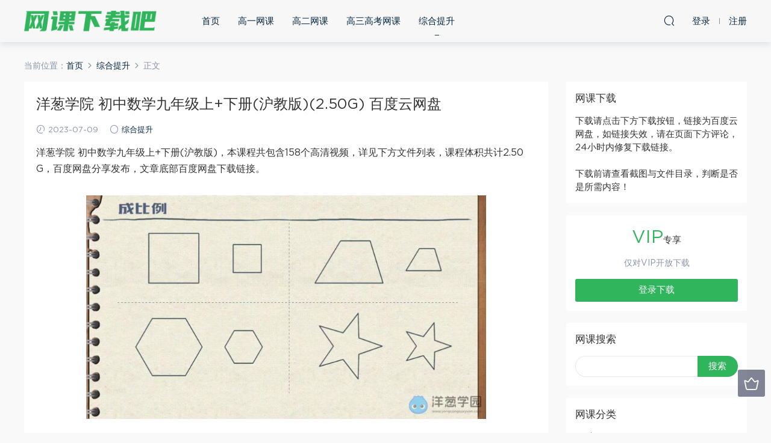

--- FILE ---
content_type: text/html; charset=UTF-8
request_url: https://www.zjfurniture.cn/7190.html
body_size: 13921
content:
<!DOCTYPE HTML>
<html itemscope="itemscope" itemtype="http://schema.org/WebPage">
<head>
<meta charset="UTF-8">
<meta http-equiv="X-UA-Compatible" content="IE=edge,chrome=1">
<meta name="viewport" content="width=device-width,minimum-scale=1.0,maximum-scale=1.0,user-scalable=no"/>
<meta name="apple-mobile-web-app-title" content="网课下载吧">
<meta http-equiv="Cache-Control" content="no-siteapp">
<title>洋葱学院 初中数学九年级上+下册(沪教版)(2.50G) 百度云网盘 - 网课下载吧</title>
<meta name="keywords" content="教版,综合提升">
<meta name="description" content="洋葱学院 初中数学九年级上+下册(沪教版)，本课程共包含158个高清视频，详见下方文件列表，课程体积共计2.50G，百度网盘分享发布，文章底部百度网盘下载链接。    文件目录：洋葱学院 初中数学九年级上+下册(沪教版)(2.50G)   数.初3上-沪教（88课） [1.46G] 24-相似三角形（35课） [619.93M] 01-相似图形.ts [16.91M] 02-比例线段.ts [17.90M] 03-黄金分割.ts [21">
<link rel="shortcut icon" href="">
<meta name='robots' content='max-image-preview:large' />
<link rel='dns-prefetch' href='//www.zjfurniture.cn' />
<link rel='stylesheet' id='wp-block-library-css' href='https://www.zjfurniture.cn/wp-includes/css/dist/block-library/style.min.css?ver=6.4.5' type='text/css' media='all' />
<style id='classic-theme-styles-inline-css' type='text/css'>
/*! This file is auto-generated */
.wp-block-button__link{color:#fff;background-color:#32373c;border-radius:9999px;box-shadow:none;text-decoration:none;padding:calc(.667em + 2px) calc(1.333em + 2px);font-size:1.125em}.wp-block-file__button{background:#32373c;color:#fff;text-decoration:none}
</style>
<style id='global-styles-inline-css' type='text/css'>
body{--wp--preset--color--black: #000000;--wp--preset--color--cyan-bluish-gray: #abb8c3;--wp--preset--color--white: #ffffff;--wp--preset--color--pale-pink: #f78da7;--wp--preset--color--vivid-red: #cf2e2e;--wp--preset--color--luminous-vivid-orange: #ff6900;--wp--preset--color--luminous-vivid-amber: #fcb900;--wp--preset--color--light-green-cyan: #7bdcb5;--wp--preset--color--vivid-green-cyan: #00d084;--wp--preset--color--pale-cyan-blue: #8ed1fc;--wp--preset--color--vivid-cyan-blue: #0693e3;--wp--preset--color--vivid-purple: #9b51e0;--wp--preset--gradient--vivid-cyan-blue-to-vivid-purple: linear-gradient(135deg,rgba(6,147,227,1) 0%,rgb(155,81,224) 100%);--wp--preset--gradient--light-green-cyan-to-vivid-green-cyan: linear-gradient(135deg,rgb(122,220,180) 0%,rgb(0,208,130) 100%);--wp--preset--gradient--luminous-vivid-amber-to-luminous-vivid-orange: linear-gradient(135deg,rgba(252,185,0,1) 0%,rgba(255,105,0,1) 100%);--wp--preset--gradient--luminous-vivid-orange-to-vivid-red: linear-gradient(135deg,rgba(255,105,0,1) 0%,rgb(207,46,46) 100%);--wp--preset--gradient--very-light-gray-to-cyan-bluish-gray: linear-gradient(135deg,rgb(238,238,238) 0%,rgb(169,184,195) 100%);--wp--preset--gradient--cool-to-warm-spectrum: linear-gradient(135deg,rgb(74,234,220) 0%,rgb(151,120,209) 20%,rgb(207,42,186) 40%,rgb(238,44,130) 60%,rgb(251,105,98) 80%,rgb(254,248,76) 100%);--wp--preset--gradient--blush-light-purple: linear-gradient(135deg,rgb(255,206,236) 0%,rgb(152,150,240) 100%);--wp--preset--gradient--blush-bordeaux: linear-gradient(135deg,rgb(254,205,165) 0%,rgb(254,45,45) 50%,rgb(107,0,62) 100%);--wp--preset--gradient--luminous-dusk: linear-gradient(135deg,rgb(255,203,112) 0%,rgb(199,81,192) 50%,rgb(65,88,208) 100%);--wp--preset--gradient--pale-ocean: linear-gradient(135deg,rgb(255,245,203) 0%,rgb(182,227,212) 50%,rgb(51,167,181) 100%);--wp--preset--gradient--electric-grass: linear-gradient(135deg,rgb(202,248,128) 0%,rgb(113,206,126) 100%);--wp--preset--gradient--midnight: linear-gradient(135deg,rgb(2,3,129) 0%,rgb(40,116,252) 100%);--wp--preset--font-size--small: 13px;--wp--preset--font-size--medium: 20px;--wp--preset--font-size--large: 36px;--wp--preset--font-size--x-large: 42px;--wp--preset--spacing--20: 0.44rem;--wp--preset--spacing--30: 0.67rem;--wp--preset--spacing--40: 1rem;--wp--preset--spacing--50: 1.5rem;--wp--preset--spacing--60: 2.25rem;--wp--preset--spacing--70: 3.38rem;--wp--preset--spacing--80: 5.06rem;--wp--preset--shadow--natural: 6px 6px 9px rgba(0, 0, 0, 0.2);--wp--preset--shadow--deep: 12px 12px 50px rgba(0, 0, 0, 0.4);--wp--preset--shadow--sharp: 6px 6px 0px rgba(0, 0, 0, 0.2);--wp--preset--shadow--outlined: 6px 6px 0px -3px rgba(255, 255, 255, 1), 6px 6px rgba(0, 0, 0, 1);--wp--preset--shadow--crisp: 6px 6px 0px rgba(0, 0, 0, 1);}:where(.is-layout-flex){gap: 0.5em;}:where(.is-layout-grid){gap: 0.5em;}body .is-layout-flow > .alignleft{float: left;margin-inline-start: 0;margin-inline-end: 2em;}body .is-layout-flow > .alignright{float: right;margin-inline-start: 2em;margin-inline-end: 0;}body .is-layout-flow > .aligncenter{margin-left: auto !important;margin-right: auto !important;}body .is-layout-constrained > .alignleft{float: left;margin-inline-start: 0;margin-inline-end: 2em;}body .is-layout-constrained > .alignright{float: right;margin-inline-start: 2em;margin-inline-end: 0;}body .is-layout-constrained > .aligncenter{margin-left: auto !important;margin-right: auto !important;}body .is-layout-constrained > :where(:not(.alignleft):not(.alignright):not(.alignfull)){max-width: var(--wp--style--global--content-size);margin-left: auto !important;margin-right: auto !important;}body .is-layout-constrained > .alignwide{max-width: var(--wp--style--global--wide-size);}body .is-layout-flex{display: flex;}body .is-layout-flex{flex-wrap: wrap;align-items: center;}body .is-layout-flex > *{margin: 0;}body .is-layout-grid{display: grid;}body .is-layout-grid > *{margin: 0;}:where(.wp-block-columns.is-layout-flex){gap: 2em;}:where(.wp-block-columns.is-layout-grid){gap: 2em;}:where(.wp-block-post-template.is-layout-flex){gap: 1.25em;}:where(.wp-block-post-template.is-layout-grid){gap: 1.25em;}.has-black-color{color: var(--wp--preset--color--black) !important;}.has-cyan-bluish-gray-color{color: var(--wp--preset--color--cyan-bluish-gray) !important;}.has-white-color{color: var(--wp--preset--color--white) !important;}.has-pale-pink-color{color: var(--wp--preset--color--pale-pink) !important;}.has-vivid-red-color{color: var(--wp--preset--color--vivid-red) !important;}.has-luminous-vivid-orange-color{color: var(--wp--preset--color--luminous-vivid-orange) !important;}.has-luminous-vivid-amber-color{color: var(--wp--preset--color--luminous-vivid-amber) !important;}.has-light-green-cyan-color{color: var(--wp--preset--color--light-green-cyan) !important;}.has-vivid-green-cyan-color{color: var(--wp--preset--color--vivid-green-cyan) !important;}.has-pale-cyan-blue-color{color: var(--wp--preset--color--pale-cyan-blue) !important;}.has-vivid-cyan-blue-color{color: var(--wp--preset--color--vivid-cyan-blue) !important;}.has-vivid-purple-color{color: var(--wp--preset--color--vivid-purple) !important;}.has-black-background-color{background-color: var(--wp--preset--color--black) !important;}.has-cyan-bluish-gray-background-color{background-color: var(--wp--preset--color--cyan-bluish-gray) !important;}.has-white-background-color{background-color: var(--wp--preset--color--white) !important;}.has-pale-pink-background-color{background-color: var(--wp--preset--color--pale-pink) !important;}.has-vivid-red-background-color{background-color: var(--wp--preset--color--vivid-red) !important;}.has-luminous-vivid-orange-background-color{background-color: var(--wp--preset--color--luminous-vivid-orange) !important;}.has-luminous-vivid-amber-background-color{background-color: var(--wp--preset--color--luminous-vivid-amber) !important;}.has-light-green-cyan-background-color{background-color: var(--wp--preset--color--light-green-cyan) !important;}.has-vivid-green-cyan-background-color{background-color: var(--wp--preset--color--vivid-green-cyan) !important;}.has-pale-cyan-blue-background-color{background-color: var(--wp--preset--color--pale-cyan-blue) !important;}.has-vivid-cyan-blue-background-color{background-color: var(--wp--preset--color--vivid-cyan-blue) !important;}.has-vivid-purple-background-color{background-color: var(--wp--preset--color--vivid-purple) !important;}.has-black-border-color{border-color: var(--wp--preset--color--black) !important;}.has-cyan-bluish-gray-border-color{border-color: var(--wp--preset--color--cyan-bluish-gray) !important;}.has-white-border-color{border-color: var(--wp--preset--color--white) !important;}.has-pale-pink-border-color{border-color: var(--wp--preset--color--pale-pink) !important;}.has-vivid-red-border-color{border-color: var(--wp--preset--color--vivid-red) !important;}.has-luminous-vivid-orange-border-color{border-color: var(--wp--preset--color--luminous-vivid-orange) !important;}.has-luminous-vivid-amber-border-color{border-color: var(--wp--preset--color--luminous-vivid-amber) !important;}.has-light-green-cyan-border-color{border-color: var(--wp--preset--color--light-green-cyan) !important;}.has-vivid-green-cyan-border-color{border-color: var(--wp--preset--color--vivid-green-cyan) !important;}.has-pale-cyan-blue-border-color{border-color: var(--wp--preset--color--pale-cyan-blue) !important;}.has-vivid-cyan-blue-border-color{border-color: var(--wp--preset--color--vivid-cyan-blue) !important;}.has-vivid-purple-border-color{border-color: var(--wp--preset--color--vivid-purple) !important;}.has-vivid-cyan-blue-to-vivid-purple-gradient-background{background: var(--wp--preset--gradient--vivid-cyan-blue-to-vivid-purple) !important;}.has-light-green-cyan-to-vivid-green-cyan-gradient-background{background: var(--wp--preset--gradient--light-green-cyan-to-vivid-green-cyan) !important;}.has-luminous-vivid-amber-to-luminous-vivid-orange-gradient-background{background: var(--wp--preset--gradient--luminous-vivid-amber-to-luminous-vivid-orange) !important;}.has-luminous-vivid-orange-to-vivid-red-gradient-background{background: var(--wp--preset--gradient--luminous-vivid-orange-to-vivid-red) !important;}.has-very-light-gray-to-cyan-bluish-gray-gradient-background{background: var(--wp--preset--gradient--very-light-gray-to-cyan-bluish-gray) !important;}.has-cool-to-warm-spectrum-gradient-background{background: var(--wp--preset--gradient--cool-to-warm-spectrum) !important;}.has-blush-light-purple-gradient-background{background: var(--wp--preset--gradient--blush-light-purple) !important;}.has-blush-bordeaux-gradient-background{background: var(--wp--preset--gradient--blush-bordeaux) !important;}.has-luminous-dusk-gradient-background{background: var(--wp--preset--gradient--luminous-dusk) !important;}.has-pale-ocean-gradient-background{background: var(--wp--preset--gradient--pale-ocean) !important;}.has-electric-grass-gradient-background{background: var(--wp--preset--gradient--electric-grass) !important;}.has-midnight-gradient-background{background: var(--wp--preset--gradient--midnight) !important;}.has-small-font-size{font-size: var(--wp--preset--font-size--small) !important;}.has-medium-font-size{font-size: var(--wp--preset--font-size--medium) !important;}.has-large-font-size{font-size: var(--wp--preset--font-size--large) !important;}.has-x-large-font-size{font-size: var(--wp--preset--font-size--x-large) !important;}
.wp-block-navigation a:where(:not(.wp-element-button)){color: inherit;}
:where(.wp-block-post-template.is-layout-flex){gap: 1.25em;}:where(.wp-block-post-template.is-layout-grid){gap: 1.25em;}
:where(.wp-block-columns.is-layout-flex){gap: 2em;}:where(.wp-block-columns.is-layout-grid){gap: 2em;}
.wp-block-pullquote{font-size: 1.5em;line-height: 1.6;}
</style>
<link rel='stylesheet' id='mobantu-libs-css' href='https://www.zjfurniture.cn/wp-content/themes/d/static/css/libs.css?ver=4.3' type='text/css' media='screen' />
<link rel='stylesheet' id='mobantu-base-css' href='https://www.zjfurniture.cn/wp-content/themes/d/static/css/base.css?ver=4.3' type='text/css' media='screen' />
<link rel='stylesheet' id='modown-style-css' href='https://www.zjfurniture.cn/wp-content/themes/d/style.css?ver=4.3' type='text/css' media='screen' />
<script type="text/javascript" src="https://www.zjfurniture.cn/wp-includes/js/jquery/jquery.min.js?ver=3.7.1" id="jquery-core-js"></script>
<script type="text/javascript" src="https://www.zjfurniture.cn/wp-includes/js/jquery/jquery-migrate.min.js?ver=3.4.1" id="jquery-migrate-js"></script>
<script type="text/javascript" src="https://www.zjfurniture.cn/wp-content/themes/d/module/ckplayer/ckplayer.js?ver=6.4.5" id="ckplayer-js"></script>
<link rel="canonical" href="https://www.zjfurniture.cn/7190.html" />
<link rel='shortlink' href='https://www.zjfurniture.cn/?p=7190' />
	<script>window._ERPHPDOWN = {"uri":"https://www.zjfurniture.cn/wp-content/plugins/erphpdown", "payment": "1", "author": "mobantu"}</script>
<!--[if lt IE 9]><script src="https://www.zjfurniture.cn/wp-content/themes/d/static/js/html5.min.js"></script><![endif]-->
<script>window._MBT = {uri: 'https://www.zjfurniture.cn/wp-content/themes/d', url:'https://www.zjfurniture.cn',usr: 'https://www.zjfurniture.cn/user', roll: [], admin_ajax: 'https://www.zjfurniture.cn/wp-admin/admin-ajax.php', erphpdown: 'https://www.zjfurniture.cn/wp-content/plugins/erphpdown/', image: '0.6316'}</script>
<style>
  .btn, .cat-nav li.current-menu-item a:after, .pagination ul > .active > a,.pagination ul > .active > span, .pagination-trigger a, .erphpdown-box .down, .widget-erphpdown .down, .erphpdown-box .vip a, .comt-submit, .btn-primary, .mocat .more a, .mocat h2:after, .filter a.active, .mocat h2 i,.mocat h2:after,.pagemenu li.current_page_item a, .banner .search-form .search-btn, .comt-submit, .banner-archive,.home-blogs h2 span:after,.vip-content h2 span:after,.vip-why h2 span:after,.pagination ul > .active > a,.pagination ul > .active > span,.charge .charge-header h1 span,.widget-erphpdown .price i, #erphpdown .erphpdown-buy, #erphpdown .erphpdown-down, #erphpdown .erphp-login-must, .erphpdown-box .erphpdown-down,.erphpdown-box .erphpdown-buy,.home-blogs .more a, .tagslist li .name:hover, .tagslist li:hover .name, .vip-why .items .item span,.widget_search input[type='submit'], .tougao-item .tougao-btn,.layui-layer-btn .layui-layer-btn0, #charge-form .item .prices label.active, .widget-bottom-search button, .mocats .moli ul li:first-child > i,.mocats .moli ul li:nth-child(2) > i,.mocats .moli ul li:nth-child(3) > i, .mocat .cfilter li a.active:after, .mocat .child li a.active:after{background-color:#30b55c !important;}
   a:hover, body.home .header:not(.scrolled) .nav-main > li > a:hover, body.home .header:not(.scrolled) .nav-right > li > a:hover, .nav-main > li > a:hover, .nav-right a:hover, .nav-main .sub-menu a:hover, .nav-right .sub-menu a:hover, .banner a:hover, .cat-nav li.current-menu-item a, .grids .grid h3 a:hover, .widget-tags .items a:hover, .sign-trans a, .widget-erphpdown .custom-metas .meta a, .charge .charge-header h1,.widget-erphpdown .price span, .erphpdown-box .price span, #erphpdown .erphpdown-price,.comments-title small,.archives h3,.readers a:hover,.usermenu li.active i, .rollbar a.fullscreen.active, .mocat .cfilter li a.active, .mocat .child li a.active{color:#30b55c;}
   .erphpdown-box, .comt-submit, .btn-primary,.grids .grid .cat:after,.lists .list .cat:after,.mocat .lists .grid .cat:after,.layui-layer-btn .layui-layer-btn0, #charge-form .item .prices label.active, .article-content h3{border-color:#30b55c !important;}  .header{background: #f7f7f7}
  .nav-main > li, .nav-main > li > a, .nav-right a{color:#062743;}
    @media (max-width: 768px){
    .nav-right .nav-button a {color: #062743;}
  }
  .logo{width:220px;}@media (max-width: 1024px){.logo, .logo a {width: 180px;height: 60px;}}</style></head>
<body class="post-template-default single single-post postid-7190 single-format-standard">
<header class="header">
  <div class="container clearfix">
  	    <div class="logo"><a style="background-image:url(https://www.zjfurniture.cn/img/logo.png)" href="https://www.zjfurniture.cn/" title="网课下载吧">网课下载吧</a></div>    <ul class="nav-main">
      <li id="menu-item-340" class="menu-item menu-item-type-post_type menu-item-object-page menu-item-home menu-item-340"><a href="https://www.zjfurniture.cn/">首页</a></li>
<li id="menu-item-342" class="menu-item menu-item-type-taxonomy menu-item-object-category menu-item-342"><a href="https://www.zjfurniture.cn/gaoyi">高一网课</a></li>
<li id="menu-item-343" class="menu-item menu-item-type-taxonomy menu-item-object-category menu-item-343"><a href="https://www.zjfurniture.cn/gaoer">高二网课</a></li>
<li id="menu-item-344" class="menu-item menu-item-type-taxonomy menu-item-object-category menu-item-344"><a href="https://www.zjfurniture.cn/gaokao">高三高考网课</a></li>
<li id="menu-item-345" class="menu-item menu-item-type-taxonomy menu-item-object-category current-post-ancestor current-menu-parent current-post-parent menu-item-345"><a href="https://www.zjfurniture.cn/tisheng">综合提升</a></li>
    </ul>
    <ul class="nav-right">
                  <li class="nav-search">
        <a href="javascript:;" class="search-loader" title="搜索"><i class="icon icon-search"></i></a>
      </li>
            <li class="nav-login no"><a href="https://www.zjfurniture.cn/7190.html" class="signin-loader"><i class="icon icon-user"></i><span>登录</span></a><b class="nav-line"></b><a href="https://www.zjfurniture.cn/7190.html?action=register" class="signup-loader"><span>注册</span></a></li>
            <li class="nav-button"><a href="javascript:;" class="nav-loader"><i class="icon icon-menu"></i></a></li>
    </ul>
  </div>
</header>
<div class="search-wrap">
  <div class="container">
    <form action="https://www.zjfurniture.cn/" class="search-form" method="get">
      <input autocomplete="off" class="search-input" name="s" placeholder="输入关键字回车" type="text">
      <i class="icon icon-close"></i>
    </form>
  </div>
</div><div class="main">
	<div class="container">
		<div class="breadcrumbs">当前位置：<span><a href="https://www.zjfurniture.cn/" itemprop="url"><span itemprop="title">首页</span></a></span> <span class="sep"><i class="dripicons dripicons-chevron-right"></i></span> <span><a href="https://www.zjfurniture.cn/tisheng" itemprop="url"><span itemprop="title">综合提升</span></a></span> <span class="sep"><i class="dripicons dripicons-chevron-right"></i></span> <span class="current">正文</span></div>		<div class="content-wrap">
	    	<div class="content">
	    			    			    			    		<article class="single-content">
		    		<header class="article-header">
		    			<h1 class="article-title">洋葱学院 初中数学九年级上+下册(沪教版)(2.50G) 百度云网盘</h1>
		    			<div class="article-meta">
		    				<span class="item"><i class="icon icon-time"></i> 2023-07-09</span>		    				<span class="item"><i class="icon icon-circle"></i> <a href="https://www.zjfurniture.cn/tisheng">综合提升</a></span>
		    						    						    				<span class="item"></span>
		    			</div>
		    		</header>
		    		<div class="article-content">
		    					    			<p>洋葱学院 初中数学九年级上+下册(沪教版)，本课程共包含158个高清视频，详见下方文件列表，课程体积共计2.50G，百度网盘分享发布，文章底部百度网盘下载链接。</p>
<p style="text-align: center;"><img decoding="async" alt="洋葱学院 初中数学九年级上+下册(沪教版)(2.50G) 百度云网盘" src="/img/8991081337646341.jpg"  /></p>
<p style="text-align: center;"><img decoding="async" alt="洋葱学院 初中数学九年级上+下册(沪教版)(2.50G) 百度云网盘" src="/img/7517129030789736.jpg"  /></p>
<h2>文件目录：洋葱学院 初中数学九年级上+下册(沪教版)(2.50G)</h2>
<div class="file-tree">
<p><strong>数.初3上-沪教（88课） [1.46G]</strong></p>
<p style="margin-left: 40px; ">24-相似三角形（35课） [619.93M]</p>
<p style="margin-left: 80px; ">01-相似图形.ts [16.91M]</p>
<p style="margin-left: 80px; ">02-比例线段.ts [17.90M]</p>
<p style="margin-left: 80px; ">03-黄金分割.ts [21.44M]</p>
<p style="margin-left: 80px; ">04-平行线分线段成比例.ts [19.60M]</p>
<p style="margin-left: 80px; ">05-平行相似.ts [19.23M]</p>
<p style="margin-left: 80px; ">06-添平行线求线段比.ts [17.31M]</p>
<p style="margin-left: 80px; ">07-添平行线证比例式.ts [15.06M]</p>
<p style="margin-left: 80px; ">08-AA相似.ts [16.99M]</p>
<p style="margin-left: 80px; ">09-SAS相似.ts [17.98M]</p>
<p style="margin-left: 80px; ">10-SSS与HL相似.ts [19.23M]</p>
<p style="margin-left: 80px; ">11-如何找相似三角形.ts [20.96M]</p>
<p style="margin-left: 80px; ">12-相似三角形的性质.ts [16.29M]</p>
<p style="margin-left: 80px; ">13-实际问题中的相似.ts [11.48M]</p>
<p style="margin-left: 80px; ">14-一线三等角.ts [19.72M]</p>
<p style="margin-left: 80px; ">15-角平分线定理.ts [18.53M]</p>
<p style="margin-left: 80px; ">16-射影定理.ts [18.06M]</p>
<p style="margin-left: 80px; ">17-相似三角形性质的应用.ts [17.57M]</p>
<p style="margin-left: 80px; ">18-相似三角形判定与性质-上.ts [15.24M]</p>
<p style="margin-left: 80px; ">19-相似三角形判定与性质-下.ts [15.45M]</p>
<p style="margin-left: 80px; ">20-相似与全等.ts [14.47M]</p>
<p style="margin-left: 80px; ">21-相似与四边形.ts [21.87M]</p>
<p style="margin-left: 80px; ">22-圆与射影定理.ts [17.31M]</p>
<p style="margin-left: 80px; ">精讲01-一线三等角的应用.ts [13.60M]</p>
<p style="margin-left: 80px; ">精讲02-一线三等角与相似综合.ts [14.65M]</p>
<p style="margin-left: 80px; ">精讲03-旋转相似及其应用.ts [18.22M]</p>
<p style="margin-left: 80px; ">精讲04-与相似有关的动点问题-上.ts [17.81M]</p>
<p style="margin-left: 80px; ">精讲05-与相似有关的动点问题-下.ts [19.85M]</p>
<p style="margin-left: 80px; ">精讲06-与相似有关的函数问题-上.ts [18.44M]</p>
<p style="margin-left: 80px; ">精讲07-与相似有关的函数问题-下.ts [19.26M]</p>
<p style="margin-left: 80px; ">精讲08-平面直角坐标系中的相似-上.ts [16.73M]</p>
<p style="margin-left: 80px; ">精讲09-平面直角坐标系中的相似-下.ts [18.90M]</p>
<p style="margin-left: 80px; ">精讲10-与相似有关的最值问题.ts [15.20M]</p>
<p style="margin-left: 80px; ">精讲11-与相似有关的定值问题.ts [18.51M]</p>
<p style="margin-left: 80px; ">精讲12-与相似有关的几何综合题-上.ts [19.14M]</p>
<p style="margin-left: 80px; ">精讲13-与相似有关的几何综合题-下.ts [21.04M]</p>
<p style="margin-left: 40px; ">25-锐角的三角比（11课） [170.22M]</p>
<p style="margin-left: 80px; ">1-正弦.ts [15.50M]</p>
<p style="margin-left: 80px; ">2-余弦、正切、余切.ts [13.42M]</p>
<p style="margin-left: 80px; ">3-锐角三角函数.ts [13.23M]</p>
<p style="margin-left: 80px; ">4-求锐角三角函数.ts [15.23M]</p>
<p style="margin-left: 80px; ">5-解直角三角形.ts [17.83M]</p>
<p style="margin-left: 80px; ">6-锐角三角函数的性质.ts [13.70M]</p>
<p style="margin-left: 80px; ">7-锐角三角函数间的关系.ts [14.99M]</p>
<p style="margin-left: 80px; ">8-三角函数的实际应用.ts [17.89M]</p>
<p style="margin-left: 80px; ">9-三角函数的几何应用.ts [18.62M]</p>
<p style="margin-left: 80px; ">精讲-根据三角函数求角度和.ts [17.70M]</p>
<p style="margin-left: 80px; ">总结-锐角三角函数总结.ts [12.11M]</p>
<p style="margin-left: 40px; ">26-二次函数（42课） [703.64M]</p>
<p style="margin-left: 80px; ">01-二次函数的引入.ts [10.57M]</p>
<p style="margin-left: 80px; ">02-二次函数.ts [15.32M]</p>
<p style="margin-left: 80px; ">03-二次函数的图象.ts [15.11M]</p>
<p style="margin-left: 80px; ">04-参数a与函数图象.ts [12.98M]</p>
<p style="margin-left: 80px; ">05-上下平移.ts [17.11M]</p>
<p style="margin-left: 80px; ">06-左右平移.ts [15.92M]</p>
<p style="margin-left: 80px; ">07-任意平移.ts [17.51M]</p>
<p style="margin-left: 80px; ">08-任意二次函数的图象与性质.ts [16.65M]</p>
<p style="margin-left: 80px; ">09-参数abc的作用.ts [16.60M]</p>
<p style="margin-left: 80px; ">10-五点画图象.ts [25.89M]</p>
<p style="margin-left: 80px; ">11-图象的平移翻折和旋转.ts [16.05M]</p>
<p style="margin-left: 80px; ">12-二次函数增减性的应用-上.ts [15.51M]</p>
<p style="margin-left: 80px; ">13-二次函数增减性的应用-下.ts [12.80M]</p>
<p style="margin-left: 80px; ">14-二次函数对称性的应用-上.ts [13.03M]</p>
<p style="margin-left: 80px; ">15-二次函数对称性的应用-下.ts [15.42M]</p>
<p style="margin-left: 80px; ">16-二次函数图象辨析-上.ts [20.70M]</p>
<p style="margin-left: 80px; ">17-二次函数图象辨析-下.ts [22.40M]</p>
<p style="margin-left: 80px; ">18-最大值问题.ts [13.79M]</p>
<p style="margin-left: 80px; ">19-一次函数与二次函数.ts [14.24M]</p>
<p style="margin-left: 80px; ">20-函数综合问题-上.ts [19.45M]</p>
<p style="margin-left: 80px; ">21-函数综合问题-下.ts [17.82M]</p>
<p style="margin-left: 80px; ">22-最大利润问题.ts [15.44M]</p>
<p style="margin-left: 80px; ">23-先建系再解题.ts [14.14M]</p>
<p style="margin-left: 80px; ">24-找点使线段相等.ts [11.13M]</p>
<p style="margin-left: 80px; ">25-找点使线段相等进阶.ts [20.87M]</p>
<p style="margin-left: 80px; ">26-给定面积找点.ts [16.46M]</p>
<p style="margin-left: 80px; ">27-最大面积问题.ts [18.94M]</p>
<p style="margin-left: 80px; ">28-构成等腰三角形.ts [19.76M]</p>
<p style="margin-left: 80px; ">29-构成直角三角形.ts [18.91M]</p>
<p style="margin-left: 80px; ">30-构成平行四边形.ts [15.83M]</p>
<p style="margin-left: 80px; ">31-找点构造全等.ts [17.88M]</p>
<p style="margin-left: 80px; ">精讲01-找点构成特殊角.ts [15.41M]</p>
<p style="margin-left: 80px; ">精讲02-找点构成直角和等角.ts [18.87M]</p>
<p style="margin-left: 80px; ">精讲03-二次函数中的将军饮马(上).ts [14.73M]</p>
<p style="margin-left: 80px; ">精讲04-二次函数中的将军饮马(下).ts [15.94M]</p>
<p style="margin-left: 80px; ">精讲05-二次函数中的几何最值(上).ts [18.10M]</p>
<p style="margin-left: 80px; ">精讲06-二次函数中的几何最值(下).ts [16.22M]</p>
<p style="margin-left: 80px; ">精讲07-二次函数中的动点问题(上).ts [20.82M]</p>
<p style="margin-left: 80px; ">精讲08-二次函数中的动点问题(下).ts [20.26M]</p>
<p style="margin-left: 80px; ">精讲09-根据图象求参数取值范围(上).ts [18.14M]</p>
<p style="margin-left: 80px; ">精讲10-根据图象求参数取值范围(下).ts [13.61M]</p>
<p style="margin-left: 80px; ">精讲11-二次函数中的新定义.ts [17.32M]</p>
<p><strong>数.初3下-沪教（70课） [1.04G]</strong></p>
<p style="margin-left: 40px; ">27-圆与正多边形（29课） [441.75M]</p>
<p style="margin-left: 80px; ">01-圆的基本概念.ts [15.70M]</p>
<p style="margin-left: 80px; ">02-点和圆的位置关系.ts [16.29M]</p>
<p style="margin-left: 80px; ">03-确定圆的条件.ts [16.99M]</p>
<p style="margin-left: 80px; ">04-三角形的外接圆.ts [14.59M]</p>
<p style="margin-left: 80px; ">05-点到圆的距离.ts [18.55M]</p>
<p style="margin-left: 80px; ">06-弧、弦、圆心角.ts [13.87M]</p>
<p style="margin-left: 80px; ">07-垂径定理.ts [17.41M]</p>
<p style="margin-left: 80px; ">08-用垂径定理算弦长.ts [14.66M]</p>
<p style="margin-left: 80px; ">09-弦心距的灵活应用.ts [11.41M]</p>
<p style="margin-left: 80px; ">10-圆的基本概念总结.ts [11.49M]</p>
<p style="margin-left: 80px; ">11-直线和圆的位置关系.ts [16.53M]</p>
<p style="margin-left: 80px; ">12-切线的判定定理.ts [15.04M]</p>
<p style="margin-left: 80px; ">13-切线的性质定理.ts [14.72M]</p>
<p style="margin-left: 80px; ">14-切线的综合应用(上).ts [12.74M]</p>
<p style="margin-left: 80px; ">15-切线的综合应用(下).ts [13.14M]</p>
<p style="margin-left: 80px; ">16-圆和圆的位置关系.ts [16.71M]</p>
<p style="margin-left: 80px; ">17-正多边形和圆的关系.ts [14.44M]</p>
<p style="margin-left: 80px; ">18-弧长和扇形的面积.ts [16.82M]</p>
<p style="margin-left: 80px; ">19-圆锥的侧面积和全面积.ts [19.08M]</p>
<p style="margin-left: 80px; ">精讲1-圆与全等、四边形综合(上).ts [18.63M]</p>
<p style="margin-left: 80px; ">精讲2-圆与全等、四边形综合(下).ts [14.36M]</p>
<p style="margin-left: 80px; ">精讲3-圆中的最值问题(上).ts [12.03M]</p>
<p style="margin-left: 80px; ">精讲4-圆中的最值问题(下).ts [10.58M]</p>
<p style="margin-left: 80px; ">精讲5-四点共圆的证明(上).ts [18.92M]</p>
<p style="margin-left: 80px; ">精讲6-四点共圆的证明(下).ts [16.40M]</p>
<p style="margin-left: 80px; ">精讲7-四点共圆的应用.ts [13.55M]</p>
<p style="margin-left: 80px; ">精讲8-构造辅助圆(上).ts [15.20M]</p>
<p style="margin-left: 80px; ">精讲9-构造辅助圆(下).ts [14.65M]</p>
<p style="margin-left: 80px; ">总结-圆的总结.ts [17.23M]</p>
<p style="margin-left: 40px; ">28-统计初步（23课） [331.91M]</p>
<p style="margin-left: 80px; ">01-用统计表整理数据.ts [21.83M]</p>
<p style="margin-left: 80px; ">02-用统计图描述数据.ts [13.40M]</p>
<p style="margin-left: 80px; ">03-补全残缺的统计图.ts [19.04M]</p>
<p style="margin-left: 80px; ">04-全面调查与抽样调查.ts [9.72M]</p>
<p style="margin-left: 80px; ">05-如何选择调查方式.ts [9.28M]</p>
<p style="margin-left: 80px; ">06-简单随机抽样.ts [13.52M]</p>
<p style="margin-left: 80px; ">07-加权平均数.ts [15.21M]</p>
<p style="margin-left: 80px; ">08-频数与加权平均数.ts [17.06M]</p>
<p style="margin-left: 80px; ">09-根据样本估计总体.ts [14.15M]</p>
<p style="margin-left: 80px; ">10-中位数.ts [14.17M]</p>
<p style="margin-left: 80px; ">11-众数.ts [13.56M]</p>
<p style="margin-left: 80px; ">12-集中趋势的变化规律.ts [13.62M]</p>
<p style="margin-left: 80px; ">13-数据的波动程度.ts [11.17M]</p>
<p style="margin-left: 80px; ">14-方差.ts [16.76M]</p>
<p style="margin-left: 80px; ">15-波动程度的变化规律.ts [9.39M]</p>
<p style="margin-left: 80px; ">16-统计量的应用-上.ts [13.50M]</p>
<p style="margin-left: 80px; ">17-统计量的应用-下.ts [13.71M]</p>
<p style="margin-left: 80px; ">18-频数与频率.ts [10.17M]</p>
<p style="margin-left: 80px; ">19-数据分组与频数分布表.ts [16.49M]</p>
<p style="margin-left: 80px; ">20-频数分布直方图.ts [21.72M]</p>
<p style="margin-left: 80px; ">21-合理选取组距.ts [11.75M]</p>
<p style="margin-left: 80px; ">精讲1-数据收集整理综合问题-上.ts [14.71M]</p>
<p style="margin-left: 80px; ">精讲2-数据收集整理综合问题-下.ts [17.98M]</p>
<p style="margin-left: 40px; ">31-一元二次方程与二次函数（11课） [171.79M]</p>
<p style="margin-left: 80px; ">1-根与系数的关系.ts [20.66M]</p>
<p style="margin-left: 80px; ">2-利用韦达定理求值.ts [11.66M]</p>
<p style="margin-left: 80px; ">3-利用韦达定理求值进阶.ts [9.74M]</p>
<p style="margin-left: 80px; ">4-二次函数与二次方程.ts [15.97M]</p>
<p style="margin-left: 80px; ">5-交点式.ts [17.26M]</p>
<p style="margin-left: 80px; ">6-图象的平移翻折和旋转.ts [16.05M]</p>
<p style="margin-left: 80px; ">7-二次函数在x轴交点的距离.ts [12.20M]</p>
<p style="margin-left: 80px; ">8-二次函数恒成立问题.ts [13.79M]</p>
<p style="margin-left: 80px; ">9-求二次函数的解析式.ts [28.78M]</p>
<p style="margin-left: 80px; ">精讲1-用韦达定理反求方程.ts [12.35M]</p>
<p style="margin-left: 80px; ">精讲2-用韦达定理求参数.ts [13.33M]</p>
<p style="margin-left: 40px; ">32-直线和圆（7课） [119.52M]</p>
<p style="margin-left: 80px; ">1-切线长定理.ts [16.67M]</p>
<p style="margin-left: 80px; ">2-三角形的内切圆.ts [19.01M]</p>
<p style="margin-left: 80px; ">3-圆周角定理.ts [16.49M]</p>
<p style="margin-left: 80px; ">4-圆周角定理的推论.ts [16.28M]</p>
<p style="margin-left: 80px; ">5-圆与倒角.ts [15.32M]</p>
<p style="margin-left: 80px; ">6-圆中的计算与证明.ts [12.34M]</p>
<p style="margin-left: 80px; ">7-反证法.ts [23.41M]</p>
</div>
<h2>网盘下载：</h2>
<p>如下载链接失效，请在页面下方评论，24小时内修复下载链接。</p>
<div class="erphpdown" id="erphpdown">抱歉，此资源仅限VIP下载，请先<a href="https://www.zjfurniture.cn/login/" target="_blank" class="erphp-login-must">登录</a></div>		    					    			<style>.erphpdown-box{display:block;}</style><div class="erphpdown-box"><div class="item price"><t>下载价格：</t><span>VIP专享</span></div><div class="item vip vip-only">此资源仅对VIP开放下载</div><a href="javascript:;" class="down signin-loader">登录下载</a></div>		    			<div class="jjhelp">下载前请查看文件目录，所下载内容保证与文件目录内容一致，如有疑问请 <a href="/help" target="_blank" rel="nofollow">点击使用帮助</a></div>
		            </div>
		    		
		            <div class="article-tags"><a href="https://www.zjfurniture.cn/tag/%e6%95%99%e7%89%88" rel="tag">教版</a></div>		            <div class="clearfix">
		            		            	<div class="article-act">
		            			            			            			            		<a href="javascript:;" class="article-zan" data-id="7190" title="赞"><i class="icon icon-zan"></i> <span>0</span></a>
		            							</div>
										<div class="article-shares"><b>分享到：</b>
				        <a href="javascript:;" data-url="https://www.zjfurniture.cn/7190.html" class="share-weixin" title="分享到微信"><i class="icon icon-weixin"></i></a><a data-share="qzone" class="share-qzone" title="分享到QQ空间"><i class="icon icon-qzone"></i></a><a data-share="weibo" class="share-tsina" title="分享到新浪微博"><i class="icon icon-weibo"></i></a><a data-share="qq" class="share-sqq" title="分享到QQ好友"><i class="icon icon-qq"></i></a><a data-share="douban" class="share-douban" title="分享到豆瓣网"><i class="icon icon-douban"></i></a>
				    </div>					</div>
	            </article>
	            	            	            <nav class="article-nav">
	                <span class="article-nav-prev">上一篇<br><a href="https://www.zjfurniture.cn/7188.html" rel="prev">洋葱学院 初中数学八年级上+下册(鲁教版)(2.92G) 百度云网盘</a></span>
	                <span class="article-nav-next">下一篇<br><a href="https://www.zjfurniture.cn/7192.html" rel="next">洋葱学院 初中数学七年级上+下册(浙教版)(3.43G) 百度云网盘</a></span>
	            </nav>
	            	            	            <div class="single-related"><h3 class="related-title">猜你喜欢</h3><div class="grids clearfix"><div class="post grid">
  <div class="img"><a href="https://www.zjfurniture.cn/8240.html" title="芝麻学社麻豆动漫语文一年级（下）语文动画（35课高清视频）(3.73G) 百度云网盘" target="" rel="bookmark">
    <img src="https://www.zjfurniture.cn/img/9451497415832941.jpg" class="thumb" alt="芝麻学社麻豆动漫语文一年级（下）语文动画（35课高清视频）(3.73G) 百度云网盘">
  </a></div>
  <a href="https://www.zjfurniture.cn/tisheng" class="cat">综合提升</a>  <h3 itemprop="name headline"><a itemprop="url" rel="bookmark" href="https://www.zjfurniture.cn/8240.html" title="芝麻学社麻豆动漫语文一年级（下）语文动画（35课高清视频）(3.73G) 百度云网盘" target="">芝麻学社麻豆动漫语文一年级（下）语文动画（35课高清视频）(3.73G) 百度云网盘</a></h3>
    <div class="grid-meta">
    <span class="time"><i class="icon icon-time"></i> 2023-12-04</span><span class="price"><span class="vip-tag"><i>VIP</i></span></span>  </div>
  </div><div class="post grid">
  <div class="img"><a href="https://www.zjfurniture.cn/8239.html" title="昆虫记有声阅读mp3(281.21M) 百度云网盘" target="" rel="bookmark">
    <img src="https://www.zjfurniture.cn/wp-content/themes/d/static/img/thumbnail.png" class="thumb" alt="昆虫记有声阅读mp3(281.21M) 百度云网盘">
  </a></div>
  <a href="https://www.zjfurniture.cn/tisheng" class="cat">综合提升</a>  <h3 itemprop="name headline"><a itemprop="url" rel="bookmark" href="https://www.zjfurniture.cn/8239.html" title="昆虫记有声阅读mp3(281.21M) 百度云网盘" target="">昆虫记有声阅读mp3(281.21M) 百度云网盘</a></h3>
    <div class="grid-meta">
    <span class="time"><i class="icon icon-time"></i> 2023-12-04</span><span class="price"><span class="vip-tag"><i>VIP</i></span></span>  </div>
  </div><div class="post grid">
  <div class="img"><a href="https://www.zjfurniture.cn/8237.html" title="人教部编版黄鹤八年级语文上下册必背古诗词讲解视频课程(1.94G) 百度云网盘" target="" rel="bookmark">
    <img src="https://www.zjfurniture.cn/img/5581072608302741.jpg" class="thumb" alt="人教部编版黄鹤八年级语文上下册必背古诗词讲解视频课程(1.94G) 百度云网盘">
  </a></div>
  <a href="https://www.zjfurniture.cn/tisheng" class="cat">综合提升</a>  <h3 itemprop="name headline"><a itemprop="url" rel="bookmark" href="https://www.zjfurniture.cn/8237.html" title="人教部编版黄鹤八年级语文上下册必背古诗词讲解视频课程(1.94G) 百度云网盘" target="">人教部编版黄鹤八年级语文上下册必背古诗词讲解视频课程(1.94G) 百度云网盘</a></h3>
    <div class="grid-meta">
    <span class="time"><i class="icon icon-time"></i> 2023-12-03</span><span class="price"><span class="vip-tag"><i>VIP</i></span></span>  </div>
  </div><div class="post grid">
  <div class="img"><a href="https://www.zjfurniture.cn/8235.html" title="学而思2015年秋季初一上学期语文目标满分班（沪教版）[19讲王帆(2.80G) 百度云网盘" target="" rel="bookmark">
    <img src="https://www.zjfurniture.cn/img/9181890352690471.jpg" class="thumb" alt="学而思2015年秋季初一上学期语文目标满分班（沪教版）[19讲王帆(2.80G) 百度云网盘">
  </a></div>
  <a href="https://www.zjfurniture.cn/tisheng" class="cat">综合提升</a>  <h3 itemprop="name headline"><a itemprop="url" rel="bookmark" href="https://www.zjfurniture.cn/8235.html" title="学而思2015年秋季初一上学期语文目标满分班（沪教版）[19讲王帆(2.80G) 百度云网盘" target="">学而思2015年秋季初一上学期语文目标满分班（沪教版）[19讲王帆(2.80G) 百度云网盘</a></h3>
    <div class="grid-meta">
    <span class="time"><i class="icon icon-time"></i> 2023-12-03</span><span class="price"><span class="vip-tag"><i>VIP</i></span></span>  </div>
  </div><div class="post grid">
  <div class="img"><a href="https://www.zjfurniture.cn/8231.html" title="新东方乐学东方2022春季初中语文专项班（文言文）（完结）（4.29G高清视频）(4.29G) 百度云网盘" target="" rel="bookmark">
    <img src="https://www.zjfurniture.cn/img/5529129352878761.jpg" class="thumb" alt="新东方乐学东方2022春季初中语文专项班（文言文）（完结）（4.29G高清视频）(4.29G) 百度云网盘">
  </a></div>
  <a href="https://www.zjfurniture.cn/tisheng" class="cat">综合提升</a>  <h3 itemprop="name headline"><a itemprop="url" rel="bookmark" href="https://www.zjfurniture.cn/8231.html" title="新东方乐学东方2022春季初中语文专项班（文言文）（完结）（4.29G高清视频）(4.29G) 百度云网盘" target="">新东方乐学东方2022春季初中语文专项班（文言文）（完结）（4.29G高清视频）(4.29G) 百度云网盘</a></h3>
    <div class="grid-meta">
    <span class="time"><i class="icon icon-time"></i> 2023-12-02</span><span class="price"><span class="vip-tag"><i>VIP</i></span></span>  </div>
  </div><div class="post grid">
  <div class="img"><a href="https://www.zjfurniture.cn/8229.html" title="初中物理八年级上+下册(苏科版) 洋葱学院(6.06G) 百度云网盘" target="" rel="bookmark">
    <img src="https://www.zjfurniture.cn/img/5650362440020121.jpg" class="thumb" alt="初中物理八年级上+下册(苏科版) 洋葱学院(6.06G) 百度云网盘">
  </a></div>
  <a href="https://www.zjfurniture.cn/tisheng" class="cat">综合提升</a>  <h3 itemprop="name headline"><a itemprop="url" rel="bookmark" href="https://www.zjfurniture.cn/8229.html" title="初中物理八年级上+下册(苏科版) 洋葱学院(6.06G) 百度云网盘" target="">初中物理八年级上+下册(苏科版) 洋葱学院(6.06G) 百度云网盘</a></h3>
    <div class="grid-meta">
    <span class="time"><i class="icon icon-time"></i> 2023-12-02</span><span class="price"><span class="vip-tag"><i>VIP</i></span></span>  </div>
  </div></div></div>	            <div class="single-comment">
	<h3 class="comments-title" id="comments">
		评论<small>0</small>
	</h3>
	<div id="respond" class="comments-respond no_webshot">
				
		<form action="https://www.zjfurniture.cn/wp-comments-post.php" method="post" id="commentform">
			<div class="comt">
				<div class="comt-title">
					<img src="https://www.zjfurniture.cn/wp-content/themes/d/static/img/avatar.png" class="avatar avatar-50 photo" width="50" height="50" />					<p><a id="cancel-comment-reply-link" href="javascript:;">取消</a></p>
				</div>
				<div class="comt-box">
					<textarea placeholder="" class="comt-area" name="comment" id="comment" cols="100%" rows="3" tabindex="1" onkeydown="if(event.ctrlKey&amp;&amp;event.keyCode==13){document.getElementById('submit').click();return false};"></textarea>
				</div>
				<div class="comt-ctrl">
					<a class="comt-add-btn" href="javascript:;" id="addsmile"><i class="icon icon-smile"></i></a>
					<div class="smile"> <div class="clearfix"> <a href="javascript:grin(':razz:')"><img src="https://www.zjfurniture.cn/wp-content/themes/d/static/img/smilies/razz.png" alt="" class="d-block"></a><a href="javascript:grin(':evil:')"><img src="https://www.zjfurniture.cn/wp-content/themes/d/static/img/smilies/evil.png" alt="" class="d-block"></a><a href="javascript:grin(':exclaim:')"><img src="https://www.zjfurniture.cn/wp-content/themes/d/static/img/smilies/exclaim.png" alt="" class="d-block"></a><a href="javascript:grin(':smile:')"><img src="https://www.zjfurniture.cn/wp-content/themes/d/static/img/smilies/smile.png" alt="" class="d-block"></a><a href="javascript:grin(':redface:')"><img src="https://www.zjfurniture.cn/wp-content/themes/d/static/img/smilies/redface.png" alt="" class="d-block"></a><a href="javascript:grin(':biggrin:')"><img src="https://www.zjfurniture.cn/wp-content/themes/d/static/img/smilies/biggrin.png" alt="" class="d-block"></a><a href="javascript:grin(':eek:')"><img src="https://www.zjfurniture.cn/wp-content/themes/d/static/img/smilies/eek.png" alt="" class="d-block"></a><a href="javascript:grin(':confused:')"><img src="https://www.zjfurniture.cn/wp-content/themes/d/static/img/smilies/confused.png" alt="" class="d-block"></a><a href="javascript:grin(':idea:')"><img src="https://www.zjfurniture.cn/wp-content/themes/d/static/img/smilies/idea.png" alt="" class="d-block"></a><a href="javascript:grin(':lol:')"><img src="https://www.zjfurniture.cn/wp-content/themes/d/static/img/smilies/lol.png" alt="" class="d-block"></a><a href="javascript:grin(':mad:')"><img src="https://www.zjfurniture.cn/wp-content/themes/d/static/img/smilies/mad.png" alt="" class="d-block"></a><a href="javascript:grin(':twisted:')"><img src="https://www.zjfurniture.cn/wp-content/themes/d/static/img/smilies/twisted.png" alt="" class="d-block"></a><a href="javascript:grin(':rolleyes:')"><img src="https://www.zjfurniture.cn/wp-content/themes/d/static/img/smilies/rolleyes.png" alt="" class="d-block"></a><a href="javascript:grin(':wink:')"><img src="https://www.zjfurniture.cn/wp-content/themes/d/static/img/smilies/wink.png" alt="" class="d-block"></a><a href="javascript:grin(':cool:')"><img src="https://www.zjfurniture.cn/wp-content/themes/d/static/img/smilies/cool.png" alt="" class="d-block"></a><a href="javascript:grin(':arrow:')"><img src="https://www.zjfurniture.cn/wp-content/themes/d/static/img/smilies/arrow.png" alt="" class="d-block"></a><a href="javascript:grin(':neutral:')"><img src="https://www.zjfurniture.cn/wp-content/themes/d/static/img/smilies/neutral.png" alt="" class="d-block"></a><a href="javascript:grin(':cry:')"><img src="https://www.zjfurniture.cn/wp-content/themes/d/static/img/smilies/cry.png" alt="" class="d-block"></a><a href="javascript:grin(':mrgreen:')"><img src="https://www.zjfurniture.cn/wp-content/themes/d/static/img/smilies/mrgreen.png" alt="" class="d-block"></a><a href="javascript:grin(':drooling:')"><img src="https://www.zjfurniture.cn/wp-content/themes/d/static/img/smilies/drooling.png" alt="" class="d-block"></a><a href="javascript:grin(':persevering:')"><img src="https://www.zjfurniture.cn/wp-content/themes/d/static/img/smilies/persevering.png" alt="" class="d-block"></a> </div> </div>
					<div class="comt-tips"><input type='hidden' name='comment_post_ID' value='7190' id='comment_post_ID' />
<input type='hidden' name='comment_parent' id='comment_parent' value='0' />
<p style="display: none;"><input type="hidden" id="akismet_comment_nonce" name="akismet_comment_nonce" value="2b3f29c4ee" /></p><p style="display: none;"><input type="hidden" id="ak_js" name="ak_js" value="169"/></p></div>
					<button class="comt-submit" type="submit" name="submit" id="submit" tabindex="5">提交评论</button>
				</div>

															<div class="comt-comterinfo" id="comment-author-info" >
							<ul>
								<li><input class="ipt" type="text" name="author" id="author" value="" tabindex="2" placeholder="昵称">昵称 (必填)</li>
								<li><input class="ipt" type="text" name="email" id="email" value="" tabindex="3" placeholder="邮箱">邮箱 (必填)</li>
								<li><input class="ipt" type="text" name="url" id="url" value="" tabindex="4" placeholder="网址">网址</li>
							</ul>
						</div>
												</div>

		</form>
			</div>
	</div>



	            	    	</div>
	    </div>
		<aside class="sidebar">
	<div class="theiaStickySidebar">
	<div class="widget_text widget widget_custom_html"><h3>网课下载</h3><div class="textwidget custom-html-widget">下载请点击下方下载按钮，链接为百度云网盘，如链接失效，请在页面下方评论，24小时内修复下载链接。
<br/><br/>
下载前请查看截图与文件目录，判断是否是所需内容！</div></div><div class="widget widget-erphpdown"><div class="item price"><span>VIP</span>专享</div><div class="item vip vip-only">仅对VIP开放下载</div><a href="javascript:;" class="down signin-loader">登录下载</a></div>
	<div class="widget widget_search"><h3>网课搜索</h3><form role="search" method="get" id="searchform" class="searchform" action="https://www.zjfurniture.cn/">
				<div>
					<label class="screen-reader-text" for="s">搜索：</label>
					<input type="text" value="" name="s" id="s" />
					<input type="submit" id="searchsubmit" value="搜索" />
				</div>
			</form></div><div class="widget widget_categories"><h3>网课分类</h3>
			<ul>
					<li class="cat-item cat-item-40"><a href="https://www.zjfurniture.cn/gaoyi">高一网课</a>
</li>
	<li class="cat-item cat-item-41"><a href="https://www.zjfurniture.cn/gaoer">高二网课</a>
</li>
	<li class="cat-item cat-item-38"><a href="https://www.zjfurniture.cn/gaokao">高三高考网课</a>
</li>
	<li class="cat-item cat-item-1"><a href="https://www.zjfurniture.cn/tisheng">综合提升</a>
</li>
			</ul>

			</div><div class="widget widget-postlist"><h3>最新文章</h3><ul class="clearfix">        <li>
          		            <h4><a href="https://www.zjfurniture.cn/9641.html" target="" title="2023高三作业帮数学刘天麒A班二轮春季班(1.90G) 百度云网盘">2023高三作业帮数学刘天麒A班二轮春季班(1.90G) 百度云网盘</a></h4>
          <p class="meta">
          	<span class="time">2024-03-10</span>          	          	<span class="price"><i class="icon icon-vip-card"></i></span>          </p>
                  </li>
		        <li>
          		            <h4><a href="https://www.zjfurniture.cn/9637.html" target="" title="2023高二乐学数学王嘉庆寒假班(2.16G) 百度云网盘">2023高二乐学数学王嘉庆寒假班(2.16G) 百度云网盘</a></h4>
          <p class="meta">
          	<span class="time">2024-03-10</span>          	          	<span class="price"><i class="icon icon-vip-card"></i></span>          </p>
                  </li>
		        <li>
          		            <h4><a href="https://www.zjfurniture.cn/9635.html" target="" title="2023高二作业帮政治周峤矞寒假班(3.87G) 百度云网盘">2023高二作业帮政治周峤矞寒假班(3.87G) 百度云网盘</a></h4>
          <p class="meta">
          	<span class="time">2024-03-10</span>          	          	<span class="price"><i class="icon icon-vip-card"></i></span>          </p>
                  </li>
		        <li>
          		            <h4><a href="https://www.zjfurniture.cn/9633.html" target="" title="2023高三B站黄夫人高考物理寒春二轮复习(40.97G) 百度云网盘">2023高三B站黄夫人高考物理寒春二轮复习(40.97G) 百度云网盘</a></h4>
          <p class="meta">
          	<span class="time">2024-03-10</span>          	          	<span class="price"><i class="icon icon-vip-card"></i></span>          </p>
                  </li>
		        <li>
          		            <h4><a href="https://www.zjfurniture.cn/9631.html" target="" title="2023高三作业帮英语李播恩【一轮出击】三大从句综合练习(205.07M) 百度云网盘">2023高三作业帮英语李播恩【一轮出击】三大从句综合练习(205.07M) 百度云网盘</a></h4>
          <p class="meta">
          	<span class="time">2024-03-10</span>          	          	<span class="price"><i class="icon icon-vip-card"></i></span>          </p>
                  </li>
		        <li>
          		            <h4><a href="https://www.zjfurniture.cn/9627.html" target="" title="2023高一作业帮语文陈晨寒假班(9.94G) 百度云网盘">2023高一作业帮语文陈晨寒假班(9.94G) 百度云网盘</a></h4>
          <p class="meta">
          	<span class="time">2024-03-09</span>          	          	<span class="price"><i class="icon icon-vip-card"></i></span>          </p>
                  </li>
		        <li>
          		            <h4><a href="https://www.zjfurniture.cn/9625.html" target="" title="2023高二作业帮政治秦琳春季班(1.61G) 百度云网盘">2023高二作业帮政治秦琳春季班(1.61G) 百度云网盘</a></h4>
          <p class="meta">
          	<span class="time">2024-03-09</span>          	          	<span class="price"><i class="icon icon-vip-card"></i></span>          </p>
                  </li>
		        <li>
          		            <h4><a href="https://www.zjfurniture.cn/9623.html" target="" title="2023张宇高中函数专题班（专题课）(1.42G) 百度云网盘">2023张宇高中函数专题班（专题课）(1.42G) 百度云网盘</a></h4>
          <p class="meta">
          	<span class="time">2024-03-09</span>          	          	<span class="price"><i class="icon icon-vip-card"></i></span>          </p>
                  </li>
		</ul></div><div class="widget widget-tags"><h3>热门标签</h3><div class="items"><a href="https://www.zjfurniture.cn/tag/%e9%ab%98%e9%80%94">高途</a><a href="https://www.zjfurniture.cn/tag/%e5%ad%a6%e8%80%8c%e6%80%9d">学而思</a><a href="https://www.zjfurniture.cn/tag/%e7%8e%8b%e5%b8%86">王帆</a><a href="https://www.zjfurniture.cn/tag/%e4%b9%90%e5%ad%a6">乐学</a><a href="https://www.zjfurniture.cn/tag/%e8%af%ad%e6%96%87">语文</a><a href="https://www.zjfurniture.cn/tag/%e6%98%a5%e5%ad%a3%e7%8f%ad">春季班</a><a href="https://www.zjfurniture.cn/tag/%e5%8c%85%e5%90%9b%e6%88%90">包君成</a><a href="https://www.zjfurniture.cn/tag/%e5%ad%a6%e4%b9%a0%e7%bd%91">学习网</a><a href="https://www.zjfurniture.cn/tag/%e5%91%a8%e5%b8%85">周帅</a><a href="https://www.zjfurniture.cn/tag/%e8%b5%b5%e7%a4%bc%e6%98%be">赵礼显</a><a href="https://www.zjfurniture.cn/tag/%e4%b8%83%e5%b9%b4%e7%ba%a7">七年级</a><a href="https://www.zjfurniture.cn/tag/%e9%98%85%e8%af%bb%e5%86%99%e4%bd%9c">阅读写作</a><a href="https://www.zjfurniture.cn/tag/%e7%bd%91%e6%a0%a1">网校</a><a href="https://www.zjfurniture.cn/tag/%e5%88%9d%e4%b8%ad%e8%af%ad%e6%96%87">初中语文</a><a href="https://www.zjfurniture.cn/tag/%e5%88%98%e5%8b%96%e9%9b%af">刘勖雯</a><a href="https://www.zjfurniture.cn/tag/%e8%8f%81%e8%8b%b1">菁英</a><a href="https://www.zjfurniture.cn/tag/%e4%ba%ba%e6%95%99%e7%89%88">人教版</a><a href="https://www.zjfurniture.cn/tag/%e9%ab%98%e4%b8%ad%e6%95%b0%e5%ad%a6">高中数学</a><a href="https://www.zjfurniture.cn/tag/%e7%8e%8b%e5%85%88%e6%84%8f">王先意</a><a href="https://www.zjfurniture.cn/tag/%e6%95%b0%e5%ad%a6">数学</a><a href="https://www.zjfurniture.cn/tag/%e6%96%b0%e6%95%99%e6%9d%90">新教材</a><a href="https://www.zjfurniture.cn/tag/%e8%8b%b1%e8%af%ad">英语</a><a href="https://www.zjfurniture.cn/tag/%e7%89%a9%e7%90%86">物理</a><a href="https://www.zjfurniture.cn/tag/%e8%be%85%e5%af%bc">辅导</a><a href="https://www.zjfurniture.cn/tag/%e5%b0%8f%e5%8d%87%e5%88%9d">小升初</a><a href="https://www.zjfurniture.cn/tag/%e6%8a%bc%e9%a2%98">押题</a><a href="https://www.zjfurniture.cn/tag/%e7%8e%8b%e8%b5%9e">王赞</a><a href="https://www.zjfurniture.cn/tag/%e6%9c%b1%e9%9f%ac">朱韬</a><a href="https://www.zjfurniture.cn/tag/%e9%ab%98%e4%b8%80%e5%8c%96%e5%ad%a6">高一化学</a><a href="https://www.zjfurniture.cn/tag/%e5%85%ab%e5%b9%b4%e7%ba%a7">八年级</a><a href="https://www.zjfurniture.cn/tag/%e6%9a%91%e6%9c%9f%e7%8f%ad">暑期班</a><a href="https://www.zjfurniture.cn/tag/%e5%bc%a0%e9%b9%8f">张鹏</a><a href="https://www.zjfurniture.cn/tag/%e6%96%af%e7%90%b4">斯琴</a><a href="https://www.zjfurniture.cn/tag/%e5%86%b2%e5%88%ba%e7%8f%ad">冲刺班</a><a href="https://www.zjfurniture.cn/tag/%e5%be%90%e7%a3%8a">徐磊</a><a href="https://www.zjfurniture.cn/tag/%e7%b2%be%e8%ae%b2">精讲</a><a href="https://www.zjfurniture.cn/tag/%e5%90%95%e5%ad%90%e6%ad%a3">吕子正</a><a href="https://www.zjfurniture.cn/tag/%e7%bd%91%e8%af%be">网课</a><a href="https://www.zjfurniture.cn/tag/%e7%9f%a5%e8%af%86%e7%82%b9">知识点</a><a href="https://www.zjfurniture.cn/tag/%e5%b9%b4%e5%8d%a1">年卡</a><a href="https://www.zjfurniture.cn/tag/%e9%99%88%e7%84%95%e6%96%87">陈焕文</a><a href="https://www.zjfurniture.cn/tag/%e6%9e%97%e8%90%a7">林萧</a><a href="https://www.zjfurniture.cn/tag/%e5%bc%a0%e8%89%b3%e5%b9%b3">张艳平</a><a href="https://www.zjfurniture.cn/tag/%e5%af%92%e6%98%a5">寒春</a><a href="https://www.zjfurniture.cn/tag/%e9%83%91%e5%b0%91%e9%be%99">郑少龙</a><a href="https://www.zjfurniture.cn/tag/%e8%b0%ad%e6%a2%a6%e4%ba%91">谭梦云</a><a href="https://www.zjfurniture.cn/tag/%e4%b8%87%e7%8c%9b">万猛</a><a href="https://www.zjfurniture.cn/tag/%e8%b0%a2%e6%ac%a3%e7%84%b6">谢欣然</a><a href="https://www.zjfurniture.cn/tag/%e5%94%90%e6%b5%a9">唐浩</a><a href="https://www.zjfurniture.cn/tag/%e9%ab%98%e4%b8%ad%e5%8c%96%e5%ad%a6">高中化学</a></div></div><div class="widget widget-postlist"><h3>更多内容</h3><ul class="clearfix hasimg">        <li>
                    <a href="https://www.zjfurniture.cn/3976.html" title="2021有道高三政治曼晓欢黑马班(6.53G) 百度云网盘" target="" rel="bookmark" class="img">
		    <img src="https://www.zjfurniture.cn/img/3657795907469271.jpg" class="thumb" alt="2021有道高三政治曼晓欢黑马班(6.53G) 百度云网盘">
		  </a>
		  		            <h4><a href="https://www.zjfurniture.cn/3976.html" target="" title="2021有道高三政治曼晓欢黑马班(6.53G) 百度云网盘">2021有道高三政治曼晓欢黑马班(6.53G) 百度云网盘</a></h4>
          <p class="meta">
          	<span class="time">2022-10-13</span>          	          	<span class="price"><i class="icon icon-vip-card"></i></span>          </p>
                  </li>
		        <li>
                    <a href="https://www.zjfurniture.cn/1431.html" title="刘勖雯2021高考政治刘押题课 (769.72M) 百度云网盘" target="" rel="bookmark" class="img">
		    <img src="https://www.zjfurniture.cn/img/8483360935366030.jpg" class="thumb" alt="刘勖雯2021高考政治刘押题课 (769.72M) 百度云网盘">
		  </a>
		  		            <h4><a href="https://www.zjfurniture.cn/1431.html" target="" title="刘勖雯2021高考政治刘押题课 (769.72M) 百度云网盘">刘勖雯2021高考政治刘押题课 (769.72M) 百度云网盘</a></h4>
          <p class="meta">
          	<span class="time">2021-07-11</span>          	          	<span class="price"><i class="icon icon-vip-card"></i></span>          </p>
                  </li>
		        <li>
                    <a href="https://www.zjfurniture.cn/6342.html" title="2022猿辅导高三数学问延伟A+班暑秋联保资料(761.73M) 百度云网盘" target="" rel="bookmark" class="img">
		    <img src="https://www.zjfurniture.cn/img/5314420672573243.jpg" class="thumb" alt="2022猿辅导高三数学问延伟A+班暑秋联保资料(761.73M) 百度云网盘">
		  </a>
		  		            <h4><a href="https://www.zjfurniture.cn/6342.html" target="" title="2022猿辅导高三数学问延伟A+班暑秋联保资料(761.73M) 百度云网盘">2022猿辅导高三数学问延伟A+班暑秋联保资料(761.73M) 百度云网盘</a></h4>
          <p class="meta">
          	<span class="time">2023-04-19</span>          	          	<span class="price"><i class="icon icon-vip-card"></i></span>          </p>
                  </li>
		        <li>
                    <a href="https://www.zjfurniture.cn/4780.html" title="2022有道高三历史李珊月一轮暑假班(6.73G) 百度云网盘" target="" rel="bookmark" class="img">
		    <img src="https://www.zjfurniture.cn/img/1192020996685441.jpg" class="thumb" alt="2022有道高三历史李珊月一轮暑假班(6.73G) 百度云网盘">
		  </a>
		  		            <h4><a href="https://www.zjfurniture.cn/4780.html" target="" title="2022有道高三历史李珊月一轮暑假班(6.73G) 百度云网盘">2022有道高三历史李珊月一轮暑假班(6.73G) 百度云网盘</a></h4>
          <p class="meta">
          	<span class="time">2022-12-07</span>          	          	<span class="price"><i class="icon icon-vip-card"></i></span>          </p>
                  </li>
		        <li>
                    <a href="https://www.zjfurniture.cn/448.html" title="21高二寒假历史朱灵惠 百度云网盘(18.85G)" target="" rel="bookmark" class="img">
		    <img src="https://www.zjfurniture.cn/img/9896801096460.jpg" class="thumb" alt="21高二寒假历史朱灵惠 百度云网盘(18.85G)">
		  </a>
		  		            <h4><a href="https://www.zjfurniture.cn/448.html" target="" title="21高二寒假历史朱灵惠 百度云网盘(18.85G)">21高二寒假历史朱灵惠 百度云网盘(18.85G)</a></h4>
          <p class="meta">
          	<span class="time">2021-03-10</span>          	          	<span class="price"><i class="icon icon-vip-card"></i></span>          </p>
                  </li>
		        <li>
                    <a href="https://www.zjfurniture.cn/1994.html" title="姚姚老师233网校人教版小学一年级英语下册（28讲） (2.64G) 百度云网盘" target="" rel="bookmark" class="img">
		    <img src="https://www.zjfurniture.cn/img/0492609153242840.jpg" class="thumb" alt="姚姚老师233网校人教版小学一年级英语下册（28讲） (2.64G) 百度云网盘">
		  </a>
		  		            <h4><a href="https://www.zjfurniture.cn/1994.html" target="" title="姚姚老师233网校人教版小学一年级英语下册（28讲） (2.64G) 百度云网盘">姚姚老师233网校人教版小学一年级英语下册（28讲） (2.64G) 百度云网盘</a></h4>
          <p class="meta">
          	<span class="time">2021-09-23</span>          	          	<span class="price"><i class="icon icon-vip-card"></i></span>          </p>
                  </li>
		        <li>
                    <a href="https://www.zjfurniture.cn/1600.html" title="郭志强高徒2020年初三物理秋季班 (7.65G) 百度云网盘" target="" rel="bookmark" class="img">
		    <img src="https://www.zjfurniture.cn/img/4884574803460330.jpg" class="thumb" alt="郭志强高徒2020年初三物理秋季班 (7.65G) 百度云网盘">
		  </a>
		  		            <h4><a href="https://www.zjfurniture.cn/1600.html" target="" title="郭志强高徒2020年初三物理秋季班 (7.65G) 百度云网盘">郭志强高徒2020年初三物理秋季班 (7.65G) 百度云网盘</a></h4>
          <p class="meta">
          	<span class="time">2021-07-11</span>          	          	<span class="price"><i class="icon icon-vip-card"></i></span>          </p>
                  </li>
		        <li>
                    <a href="https://www.zjfurniture.cn/6220.html" title="简单学习网高二历史(5.97G) 百度云网盘" target="" rel="bookmark" class="img">
		    <img src="https://www.zjfurniture.cn/img/0973605879693621.jpg" class="thumb" alt="简单学习网高二历史(5.97G) 百度云网盘">
		  </a>
		  		            <h4><a href="https://www.zjfurniture.cn/6220.html" target="" title="简单学习网高二历史(5.97G) 百度云网盘">简单学习网高二历史(5.97G) 百度云网盘</a></h4>
          <p class="meta">
          	<span class="time">2023-04-10</span>          	          	<span class="price"><i class="icon icon-vip-card"></i></span>          </p>
                  </li>
		</ul></div>	</div>	    
</aside>	</div>
</div>
<footer class="footer">
	<div class="container">
	    	    	    <p class="copyright">本站内容搜集自网络，如有侵权，请联系删除。 联系邮箱：<a href="/cdn-cgi/l/email-protection" class="__cf_email__" data-cfemail="477070757e7f7e072a262e2b6924282a">[email&#160;protected]</a>
<br/><br/>
<a href="https://beian.miit.gov.cn/" rel="nofollow" target="_blank">浙ICP备14000538号</a>  
<span><a href="/sitemap.xml">SiteMap</a></span>
</p>
	</div>
</footer>
<div class="rollbar">
	<ul>
		<li><a href="https://www.zjfurniture.cn/7190.html" title="升级VIP"><i class="icon icon-crown"></i></a></li>										<li class="totop-li"><a href="javascript:;" class="totop"><i class="icon icon-arrow-up" title="返回顶部"></i></a></li>    
	</ul>
</div>
<div class="sign">			
	<div class="sign-mask"></div>			
	<div class="container ">			
		<div class="sign-tips"></div>			
		<form id="sign-in">  
		    <div class="form-item center"><a href="https://www.zjfurniture.cn"><img class="logo-login" src="https://www.zjfurniture.cn/img/logo.png" alt="网课下载吧"></a></div>
			<div class="form-item"><input type="text" name="user_login" class="form-control" id="user_login" placeholder="用户名/邮箱"><i class="icon icon-user"></i></div>			
			<div class="form-item"><input type="password" name="password" class="form-control" id="user_pass" placeholder="密码"><i class="icon icon-lock"></i></div>			
			<div class="sign-submit">			
				<input type="button" class="btn signinsubmit-loader" name="submit" value="登录">  			
				<input type="hidden" name="action" value="signin">			
			</div>			
			<div class="sign-trans">没有账号？ <a href="javascript:;" class="signup-loader">注册</a><a href="https://www.zjfurniture.cn/7190.html?action=password" style="float:right" rel="nofollow" target="_blank">忘记密码？</a></div>	
					
		</form>	
				
		<form id="sign-up" style="display: none;"> 	
		    <div class="form-item center"><a href="https://www.zjfurniture.cn"><img class="logo-login" src="https://www.zjfurniture.cn/img/logo.png" alt="网课下载吧"></a></div>				
			<div class="form-item"><input type="text" name="name" class="form-control" id="user_register" placeholder="用户名"><i class="icon icon-user"></i></div>			
			<div class="form-item"><input type="email" name="email" class="form-control" id="user_email" placeholder="邮箱"><i class="icon icon-mail"></i></div>		
			<div class="form-item"><input type="password" name="password2" class="form-control" id="user_pass2" placeholder="密码"><i class="icon icon-lock"></i></div>
						<div class="form-item">
				<input type="text" class="form-control" style="width:calc(100% - 129px);display: inline-block;" id="captcha" name="captcha" placeholder="验证码"><img src="https://www.zjfurniture.cn/wp-content/themes/d/static/img/captcha.png" class="captcha-clk2" style="height:40px;position: relative;top: -1px;cursor: pointer;border: 1px solid #e6eaed;"/>
				<i class="icon icon-safe"></i>
			</div>
					
			<div class="sign-submit">			
				<input type="button" class="btn signupsubmit-loader" name="submit" value="注册">  			
				<input type="hidden" name="action" value="signup">  				
			</div>			
			<div class="sign-trans">已有账号？ <a href="javascript:;" class="signin-loader">登录</a></div>		
				
		</form>	
				
	</div>			
</div><script data-cfasync="false" src="/cdn-cgi/scripts/5c5dd728/cloudflare-static/email-decode.min.js"></script><script type="text/javascript" src="https://www.zjfurniture.cn/wp-content/themes/d/static/js/lib.js?ver=4.3" id="modown-lib-js"></script>
<script type="text/javascript" src="https://www.zjfurniture.cn/wp-content/themes/d/static/js/base.js?ver=4.3" id="modown-base-js"></script>
<script type="text/javascript" id="erphpdown-js-extra">
/* <![CDATA[ */
var erphpdown_ajax_url = "https:\/\/www.zjfurniture.cn\/wp-admin\/admin-ajax.php";
/* ]]> */
</script>
<script type="text/javascript" src="https://www.zjfurniture.cn/wp-content/plugins/erphpdown/static/erphpdown.js" id="erphpdown-js"></script>
<script async="async" type="text/javascript" src="https://www.zjfurniture.cn/wp-content/plugins/akismet/_inc/form.js?ver=4.1.6" id="akismet-form-js"></script>
<script>MOBANTU.init({ias: 0, lazy: 0, water: 0});</script>
<div class="analysis"><script type="text/javascript" src="//js.users.51.la/21286131.js"></script>
</div>
<script defer src="https://static.cloudflareinsights.com/beacon.min.js/vcd15cbe7772f49c399c6a5babf22c1241717689176015" integrity="sha512-ZpsOmlRQV6y907TI0dKBHq9Md29nnaEIPlkf84rnaERnq6zvWvPUqr2ft8M1aS28oN72PdrCzSjY4U6VaAw1EQ==" data-cf-beacon='{"version":"2024.11.0","token":"5ded154ee73a4b879720e0add85d4fc0","r":1,"server_timing":{"name":{"cfCacheStatus":true,"cfEdge":true,"cfExtPri":true,"cfL4":true,"cfOrigin":true,"cfSpeedBrain":true},"location_startswith":null}}' crossorigin="anonymous"></script>
</body>
</html>